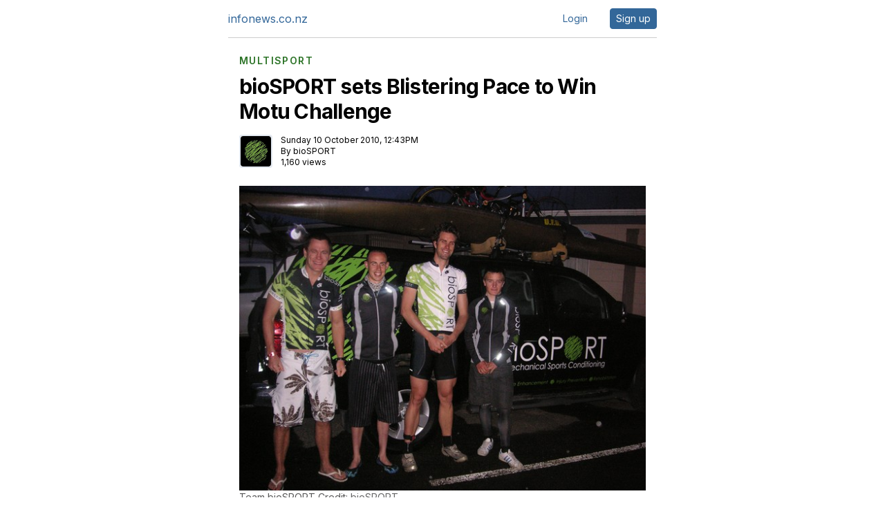

--- FILE ---
content_type: text/html;charset=UTF-8
request_url: https://www.infonews.co.nz/news.cfm?id=59079
body_size: 12632
content:

    
  
    
    
    <!DOCTYPE html>
<html lang="en">
<head>
<meta charset="utf-8" />






  



<title>bioSPORT sets Blistering Pace to Win Motu Challenge | infonews.co.nz New Zealand News</title>
<meta name="viewport" content="width=device-width, initial-scale=1">
<!-- Search Engine -->
<meta name="description" content="It was a tough day at the office for winning Team bioSPORT in the gruelling but iconic multisport Motu Challenge in Opotiki this Saturday.">
<!-- Schema.org for Google -->
<meta itemprop="name" content="bioSPORT sets Blistering Pace to Win Motu Challenge">
<meta itemprop="description" content="It was a tough day at the office for winning Team bioSPORT in the gruelling but iconic multisport Motu Challenge in Opotiki this Saturday.">
<meta name="image" content="https://www.infonews.co.nz/photos/Team bioSPORT - Grammer, Kuegler, Wilding, Ray.JPG">
<meta itemprop="image" content="https://www.infonews.co.nz/photos/Team bioSPORT - Grammer, Kuegler, Wilding, Ray.JPG">
<!-- Twitter -->
<meta name="twitter:card" content="summary_large_image" />
<meta name="twitter:site" content="@Infonewsnz" />
<meta name="twitter:title" content="bioSPORT sets Blistering Pace to Win Motu Challenge" />
<meta name="twitter:description" content="It was a tough day at the office for winning Team bioSPORT in the gruelling but iconic multisport Motu Challenge in Opotiki this Saturday." />
<meta name="twitter:image" content="https://www.infonews.co.nz/photos/Team bioSPORT - Grammer, Kuegler, Wilding, Ray.JPG" />
<meta name="twitter:image:alt" content="Team bioSPORT" />
<!-- Open Graph general (Facebook, Pinterest & Google+) -->
<meta name="og:title" content="bioSPORT sets Blistering Pace to Win Motu Challenge">
<meta name="og:description" content="It was a tough day at the office for winning Team bioSPORT in the gruelling but iconic multisport Motu Challenge in Opotiki this Saturday.">
<meta name="og:image" content="https://www.infonews.co.nz/photos/Team bioSPORT - Grammer, Kuegler, Wilding, Ray.JPG">
<meta name="og:image:alt" content="Team bioSPORT" />
<meta property="og:image:width" content="2560"/>
<meta property="og:image:height" content="1920"/>
<meta name="og:url" content="https://www.infonews.co.nz/news.cfm?id=59079">
<meta name="og:site_name" content="infonews.co.nz">
<meta name="og:locale" content="en_NZ">
<meta name="og:type" content="website">
<link rel="preconnect" href="https://fonts.googleapis.com">
<link rel="preconnect" href="https://fonts.gstatic.com" crossorigin>
<link href="https://fonts.googleapis.com/css2?family=Inter:wght@400;600;700&display=swap" rel="stylesheet">
<style>
*,:after,:before{--tw-border-spacing-x:0;--tw-border-spacing-y:0;--tw-translate-x:0;--tw-translate-y:0;--tw-rotate:0;--tw-skew-x:0;--tw-skew-y:0;--tw-scale-x:1;--tw-scale-y:1;--tw-pan-x: ;--tw-pan-y: ;--tw-pinch-zoom: ;--tw-scroll-snap-strictness:proximity;--tw-gradient-from-position: ;--tw-gradient-via-position: ;--tw-gradient-to-position: ;--tw-ordinal: ;--tw-slashed-zero: ;--tw-numeric-figure: ;--tw-numeric-spacing: ;--tw-numeric-fraction: ;--tw-ring-inset: ;--tw-ring-offset-width:0px;--tw-ring-offset-color:#fff;--tw-ring-color:rgba(59,130,246,.5);--tw-ring-offset-shadow:0 0 #0000;--tw-ring-shadow:0 0 #0000;--tw-shadow:0 0 #0000;--tw-shadow-colored:0 0 #0000;--tw-blur: ;--tw-brightness: ;--tw-contrast: ;--tw-grayscale: ;--tw-hue-rotate: ;--tw-invert: ;--tw-saturate: ;--tw-sepia: ;--tw-drop-shadow: ;--tw-backdrop-blur: ;--tw-backdrop-brightness: ;--tw-backdrop-contrast: ;--tw-backdrop-grayscale: ;--tw-backdrop-hue-rotate: ;--tw-backdrop-invert: ;--tw-backdrop-opacity: ;--tw-backdrop-saturate: ;--tw-backdrop-sepia: ;--tw-contain-size: ;--tw-contain-layout: ;--tw-contain-paint: ;--tw-contain-style: }::backdrop{--tw-border-spacing-x:0;--tw-border-spacing-y:0;--tw-translate-x:0;--tw-translate-y:0;--tw-rotate:0;--tw-skew-x:0;--tw-skew-y:0;--tw-scale-x:1;--tw-scale-y:1;--tw-pan-x: ;--tw-pan-y: ;--tw-pinch-zoom: ;--tw-scroll-snap-strictness:proximity;--tw-gradient-from-position: ;--tw-gradient-via-position: ;--tw-gradient-to-position: ;--tw-ordinal: ;--tw-slashed-zero: ;--tw-numeric-figure: ;--tw-numeric-spacing: ;--tw-numeric-fraction: ;--tw-ring-inset: ;--tw-ring-offset-width:0px;--tw-ring-offset-color:#fff;--tw-ring-color:rgba(59,130,246,.5);--tw-ring-offset-shadow:0 0 #0000;--tw-ring-shadow:0 0 #0000;--tw-shadow:0 0 #0000;--tw-shadow-colored:0 0 #0000;--tw-blur: ;--tw-brightness: ;--tw-contrast: ;--tw-grayscale: ;--tw-hue-rotate: ;--tw-invert: ;--tw-saturate: ;--tw-sepia: ;--tw-drop-shadow: ;--tw-backdrop-blur: ;--tw-backdrop-brightness: ;--tw-backdrop-contrast: ;--tw-backdrop-grayscale: ;--tw-backdrop-hue-rotate: ;--tw-backdrop-invert: ;--tw-backdrop-opacity: ;--tw-backdrop-saturate: ;--tw-backdrop-sepia: ;--tw-contain-size: ;--tw-contain-layout: ;--tw-contain-paint: ;--tw-contain-style: }/*! tailwindcss v3.4.13 | MIT License | https://tailwindcss.com*/*,:after,:before{border:0 solid #e5e7eb;box-sizing:border-box}:after,:before{--tw-content:""}:host,html{line-height:1.5;-webkit-text-size-adjust:100%;font-family:ui-sans-serif,system-ui,sans-serif,Apple Color Emoji,Segoe UI Emoji,Segoe UI Symbol,Noto Color Emoji;font-feature-settings:normal;font-variation-settings:normal;-moz-tab-size:4;-o-tab-size:4;tab-size:4;-webkit-tap-highlight-color:transparent}body{line-height:inherit;margin:0}hr{border-top-width:1px;color:inherit;height:0}abbr:where([title]){-webkit-text-decoration:underline dotted;text-decoration:underline dotted}h1,h2,h3,h4,h5,h6{font-size:inherit;font-weight:inherit}a{color:inherit;text-decoration:inherit}b,strong{font-weight:bolder}code,kbd,pre,samp{font-family:ui-monospace,SFMono-Regular,Menlo,Monaco,Consolas,Liberation Mono,Courier New,monospace;font-feature-settings:normal;font-size:1em;font-variation-settings:normal}small{font-size:80%}sub,sup{font-size:75%;line-height:0;position:relative;vertical-align:baseline}sub{bottom:-.25em}sup{top:-.5em}table{border-collapse:collapse;border-color:inherit;text-indent:0}button,input,optgroup,select,textarea{color:inherit;font-family:inherit;font-feature-settings:inherit;font-size:100%;font-variation-settings:inherit;font-weight:inherit;letter-spacing:inherit;line-height:inherit;margin:0;padding:0}button,select{text-transform:none}button,input:where([type=button]),input:where([type=reset]),input:where([type=submit]){-webkit-appearance:button;background-color:transparent;background-image:none}:-moz-focusring{outline:auto}:-moz-ui-invalid{box-shadow:none}progress{vertical-align:baseline}::-webkit-inner-spin-button,::-webkit-outer-spin-button{height:auto}[type=search]{-webkit-appearance:textfield;outline-offset:-2px}::-webkit-search-decoration{-webkit-appearance:none}::-webkit-file-upload-button{-webkit-appearance:button;font:inherit}summary{display:list-item}blockquote,dd,dl,figure,h1,h2,h3,h4,h5,h6,hr,p,pre{margin:0}fieldset{margin:0}fieldset,legend{padding:0}menu,ol,ul{list-style:none;margin:0;padding:0}dialog{padding:0}textarea{resize:vertical}input::-moz-placeholder,textarea::-moz-placeholder{color:#9ca3af;opacity:1}input::placeholder,textarea::placeholder{color:#9ca3af;opacity:1}[role=button],button{cursor:pointer}:disabled{cursor:default}audio,canvas,embed,iframe,img,object,svg,video{display:block;vertical-align:middle}img,video{height:auto;max-width:100%}[hidden]{display:none}[multiple],[type=date],[type=datetime-local],[type=email],[type=month],[type=number],[type=password],[type=search],[type=tel],[type=text],[type=time],[type=url],[type=week],input:where(:not([type])),select,textarea{-webkit-appearance:none;-moz-appearance:none;appearance:none;background-color:#fff;border-color:#6b7280;border-radius:0;border-width:1px;font-size:1rem;line-height:1.5rem;padding:.5rem .75rem;--tw-shadow:0 0 #0000}[multiple]:focus,[type=date]:focus,[type=datetime-local]:focus,[type=email]:focus,[type=month]:focus,[type=number]:focus,[type=password]:focus,[type=search]:focus,[type=tel]:focus,[type=text]:focus,[type=time]:focus,[type=url]:focus,[type=week]:focus,input:where(:not([type])):focus,select:focus,textarea:focus{outline:2px solid transparent;outline-offset:2px;--tw-ring-inset:var(--tw-empty,/*!*/ /*!*/);--tw-ring-offset-width:0px;--tw-ring-offset-color:#fff;--tw-ring-color:#2563eb;--tw-ring-offset-shadow:var(--tw-ring-inset) 0 0 0 var(--tw-ring-offset-width) var(--tw-ring-offset-color);--tw-ring-shadow:var(--tw-ring-inset) 0 0 0 calc(1px + var(--tw-ring-offset-width)) var(--tw-ring-color);border-color:#2563eb;box-shadow:var(--tw-ring-offset-shadow),var(--tw-ring-shadow),var(--tw-shadow)}input::-moz-placeholder,textarea::-moz-placeholder{color:#6b7280;opacity:1}input::placeholder,textarea::placeholder{color:#6b7280;opacity:1}::-webkit-datetime-edit-fields-wrapper{padding:0}::-webkit-date-and-time-value{min-height:1.5em;text-align:inherit}::-webkit-datetime-edit{display:inline-flex}::-webkit-datetime-edit,::-webkit-datetime-edit-day-field,::-webkit-datetime-edit-hour-field,::-webkit-datetime-edit-meridiem-field,::-webkit-datetime-edit-millisecond-field,::-webkit-datetime-edit-minute-field,::-webkit-datetime-edit-month-field,::-webkit-datetime-edit-second-field,::-webkit-datetime-edit-year-field{padding-bottom:0;padding-top:0}select{background-image:url("data:image/svg+xml;charset=utf-8,%3Csvg xmlns='http://www.w3.org/2000/svg' fill='none' viewBox='0 0 20 20'%3E%3Cpath stroke='%236b7280' stroke-linecap='round' stroke-linejoin='round' stroke-width='1.5' d='m6 8 4 4 4-4'/%3E%3C/svg%3E");background-position:right .5rem center;background-repeat:no-repeat;background-size:1.5em 1.5em;padding-right:2.5rem;-webkit-print-color-adjust:exact;print-color-adjust:exact}[multiple],[size]:where(select:not([size="1"])){background-image:none;background-position:0 0;background-repeat:unset;background-size:initial;padding-right:.75rem;-webkit-print-color-adjust:unset;print-color-adjust:unset}[type=checkbox],[type=radio]{-webkit-appearance:none;-moz-appearance:none;appearance:none;background-color:#fff;background-origin:border-box;border-color:#6b7280;border-width:1px;color:#2563eb;display:inline-block;flex-shrink:0;height:1rem;padding:0;-webkit-print-color-adjust:exact;print-color-adjust:exact;-webkit-user-select:none;-moz-user-select:none;user-select:none;vertical-align:middle;width:1rem;--tw-shadow:0 0 #0000}[type=checkbox]{border-radius:0}[type=radio]{border-radius:100%}[type=checkbox]:focus,[type=radio]:focus{outline:2px solid transparent;outline-offset:2px;--tw-ring-inset:var(--tw-empty,/*!*/ /*!*/);--tw-ring-offset-width:2px;--tw-ring-offset-color:#fff;--tw-ring-color:#2563eb;--tw-ring-offset-shadow:var(--tw-ring-inset) 0 0 0 var(--tw-ring-offset-width) var(--tw-ring-offset-color);--tw-ring-shadow:var(--tw-ring-inset) 0 0 0 calc(2px + var(--tw-ring-offset-width)) var(--tw-ring-color);box-shadow:var(--tw-ring-offset-shadow),var(--tw-ring-shadow),var(--tw-shadow)}[type=checkbox]:checked,[type=radio]:checked{background-color:currentColor;background-position:50%;background-repeat:no-repeat;background-size:100% 100%;border-color:transparent}[type=checkbox]:checked{background-image:url("data:image/svg+xml;charset=utf-8,%3Csvg xmlns='http://www.w3.org/2000/svg' fill='%23fff' viewBox='0 0 16 16'%3E%3Cpath d='M12.207 4.793a1 1 0 0 1 0 1.414l-5 5a1 1 0 0 1-1.414 0l-2-2a1 1 0 0 1 1.414-1.414L6.5 9.086l4.293-4.293a1 1 0 0 1 1.414 0'/%3E%3C/svg%3E")}@media (forced-colors:active) {[type=checkbox]:checked{-webkit-appearance:auto;-moz-appearance:auto;appearance:auto}}[type=radio]:checked{background-image:url("data:image/svg+xml;charset=utf-8,%3Csvg xmlns='http://www.w3.org/2000/svg' fill='%23fff' viewBox='0 0 16 16'%3E%3Ccircle cx='8' cy='8' r='3'/%3E%3C/svg%3E")}@media (forced-colors:active) {[type=radio]:checked{-webkit-appearance:auto;-moz-appearance:auto;appearance:auto}}[type=checkbox]:checked:focus,[type=checkbox]:checked:hover,[type=radio]:checked:focus,[type=radio]:checked:hover{background-color:currentColor;border-color:transparent}[type=checkbox]:indeterminate{background-color:currentColor;background-image:url("data:image/svg+xml;charset=utf-8,%3Csvg xmlns='http://www.w3.org/2000/svg' fill='none' viewBox='0 0 16 16'%3E%3Cpath stroke='%23fff' stroke-linecap='round' stroke-linejoin='round' stroke-width='2' d='M4 8h8'/%3E%3C/svg%3E");background-position:50%;background-repeat:no-repeat;background-size:100% 100%;border-color:transparent}@media (forced-colors:active) {[type=checkbox]:indeterminate{-webkit-appearance:auto;-moz-appearance:auto;appearance:auto}}[type=checkbox]:indeterminate:focus,[type=checkbox]:indeterminate:hover{background-color:currentColor;border-color:transparent}[type=file]{background:unset;border-color:inherit;border-radius:0;border-width:0;font-size:unset;line-height:inherit;padding:0}[type=file]:focus{outline:1px solid ButtonText;outline:1px auto -webkit-focus-ring-color}.container{width:100%}@media (min-width:640px){.container{max-width:640px}}@media (min-width:768px){.container{max-width:768px}}@media (min-width:1024px){.container{max-width:1024px}}@media (min-width:1280px){.container{max-width:1280px}}@media (min-width:1536px){.container{max-width:1536px}}@media (min-width:1640px){.container{max-width:1640px}}.sr-only{height:1px;margin:-1px;overflow:hidden;padding:0;position:absolute;width:1px;clip:rect(0,0,0,0);border-width:0;white-space:nowrap}.visible{visibility:visible}.absolute{position:absolute}.relative{position:relative}.right-0{right:0}.col-span-1{grid-column:span 1/span 1}.col-span-10{grid-column:span 10/span 10}.col-span-2{grid-column:span 2/span 2}.col-span-6{grid-column:span 6/span 6}.col-span-full{grid-column:1/-1}.col-start-1{grid-column-start:1}.col-end-3{grid-column-end:3}.m-auto{margin:auto}.-mx-1{margin-left:-.25rem;margin-right:-.25rem}.mx-4{margin-left:1rem;margin-right:1rem}.mx-auto{margin-left:auto;margin-right:auto}.my-1{margin-bottom:.25rem;margin-top:.25rem}.my-10{margin-bottom:2.5rem;margin-top:2.5rem}.my-2{margin-bottom:.5rem;margin-top:.5rem}.my-3{margin-bottom:.75rem;margin-top:.75rem}.my-4{margin-bottom:1rem;margin-top:1rem}.my-5{margin-bottom:1.25rem;margin-top:1.25rem}.my-8{margin-bottom:2rem;margin-top:2rem}.mb-1{margin-bottom:.25rem}.mb-2{margin-bottom:.5rem}.mb-3{margin-bottom:.75rem}.mb-4{margin-bottom:1rem}.mb-5{margin-bottom:1.25rem}.mb-8{margin-bottom:2rem}.ml-3{margin-left:.75rem}.ml-5{margin-left:1.25rem}.ml-auto{margin-left:auto}.mr-2{margin-right:.5rem}.mr-3{margin-right:.75rem}.mr-4{margin-right:1rem}.mr-5{margin-right:1.25rem}.mr-8{margin-right:2rem}.mt-1{margin-top:.25rem}.mt-10{margin-top:2.5rem}.mt-12{margin-top:3rem}.mt-2{margin-top:.5rem}.mt-20{margin-top:5rem}.mt-3{margin-top:.75rem}.mt-4{margin-top:1rem}.mt-5{margin-top:1.25rem}.mt-6{margin-top:1.5rem}.mt-8{margin-top:2rem}.mt-\[-56px\]{margin-top:-56px}.mt-\[44px\]{margin-top:44px}.mt-auto{margin-top:auto}.line-clamp-1{display:-webkit-box;overflow:hidden;-webkit-box-orient:vertical;-webkit-line-clamp:1}.block{display:block}.inline-block{display:inline-block}.inline{display:inline}.flex{display:flex}.inline-flex{display:inline-flex}.table{display:table}.grid{display:grid}.hidden{display:none}.aspect-\[2\/1\]{aspect-ratio:2/1}.aspect-\[3\/1\]{aspect-ratio:3/1}.aspect-\[7\/4\]{aspect-ratio:7/4}.aspect-\[7\/8\]{aspect-ratio:7/8}.aspect-square{aspect-ratio:1/1}.size-10{height:2.5rem;width:2.5rem}.size-24{height:6rem;width:6rem}.size-28{height:7rem;width:7rem}.size-4{height:1rem;width:1rem}.size-5{height:1.25rem;width:1.25rem}.size-7{height:1.75rem;width:1.75rem}.size-8{height:2rem;width:2rem}.size-\[38px\]{height:38px;width:38px}.h-10{height:2.5rem}.h-12{height:3rem}.h-20{height:5rem}.h-28{height:7rem}.h-4{height:1rem}.h-6{height:1.5rem}.h-7{height:1.75rem}.h-8{height:2rem}.h-9{height:2.25rem}.h-\[30px\]{height:30px}.h-\[42px\]{height:42px}.h-\[90vh\]{height:90vh}.h-auto{height:auto}.h-full{height:100%}.h-px{height:1px}.max-h-\[400px\]{max-height:400px}.max-h-full{max-height:100%}.min-h-screen{min-height:100vh}.w-10{width:2.5rem}.w-12{width:3rem}.w-16{width:4rem}.w-20{width:5rem}.w-24{width:6rem}.w-28{width:7rem}.w-4{width:1rem}.w-48{width:12rem}.w-6{width:1.5rem}.w-60{width:15rem}.w-7{width:1.75rem}.w-9{width:2.25rem}.w-\[1200px\]{width:1200px}.w-\[120px\]{width:120px}.w-\[30px\]{width:30px}.w-\[700px\]{width:700px}.w-\[900px\]{width:900px}.w-full{width:100%}.w-px{width:1px}.min-w-\[300px\]{min-width:300px}.max-w-2xl{max-width:42rem}.max-w-4xl{max-width:56rem}.max-w-6xl{max-width:72rem}.max-w-7xl{max-width:80rem}.max-w-\[1072px\]{max-width:1072px}.max-w-\[1604px\]{max-width:1604px}.max-w-\[620px\]{max-width:620px}.max-w-\[700px\]{max-width:700px}.max-w-full{max-width:100%}.max-w-md{max-width:28rem}.flex-shrink-0{flex-shrink:0}.grow{flex-grow:1}.border-collapse{border-collapse:collapse}.transform{transform:translate(var(--tw-translate-x),var(--tw-translate-y)) rotate(var(--tw-rotate)) skewX(var(--tw-skew-x)) skewY(var(--tw-skew-y)) scaleX(var(--tw-scale-x)) scaleY(var(--tw-scale-y))}.cursor-pointer{cursor:pointer}.select-none{-webkit-user-select:none;-moz-user-select:none;user-select:none}.resize{resize:both}.list-disc{list-style-type:disc}.list-none{list-style-type:none}.appearance-none{-webkit-appearance:none;-moz-appearance:none;appearance:none}.grid-flow-col{grid-auto-flow:column}.grid-cols-1{grid-template-columns:repeat(1,minmax(0,1fr))}.grid-cols-12{grid-template-columns:repeat(12,minmax(0,1fr))}.grid-cols-2{grid-template-columns:repeat(2,minmax(0,1fr))}.grid-cols-3{grid-template-columns:repeat(3,minmax(0,1fr))}.grid-cols-4{grid-template-columns:repeat(4,minmax(0,1fr))}.grid-cols-6{grid-template-columns:repeat(6,minmax(0,1fr))}.grid-rows-100{grid-template-rows:repeat(100,minmax(0,1fr))}.grid-rows-2{grid-template-rows:repeat(2,minmax(0,1fr))}.grid-rows-92{grid-template-rows:repeat(92,minmax(0,1fr))}.flex-row{flex-direction:row}.flex-col{flex-direction:column}.flex-wrap{flex-wrap:wrap}.place-content-center{place-content:center}.items-start{align-items:flex-start}.items-center{align-items:center}.justify-end{justify-content:flex-end}.justify-center{justify-content:center}.justify-between{justify-content:space-between}.gap-0\.5{gap:.125rem}.gap-1{gap:.25rem}.gap-1\.5{gap:.375rem}.gap-2{gap:.5rem}.gap-3{gap:.75rem}.gap-4{gap:1rem}.gap-5{gap:1.25rem}.gap-6{gap:1.5rem}.gap-8{gap:2rem}.gap-x-1{-moz-column-gap:.25rem;column-gap:.25rem}.gap-x-2{-moz-column-gap:.5rem;column-gap:.5rem}.gap-x-4{-moz-column-gap:1rem;column-gap:1rem}.gap-x-5{-moz-column-gap:1.25rem;column-gap:1.25rem}.gap-x-8{-moz-column-gap:2rem;column-gap:2rem}.gap-y-10{row-gap:2.5rem}.gap-y-8{row-gap:2rem}.space-x-5>:not([hidden])~:not([hidden]){--tw-space-x-reverse:0;margin-left:calc(1.25rem*(1 - var(--tw-space-x-reverse)));margin-right:calc(1.25rem*var(--tw-space-x-reverse))}.space-y-4>:not([hidden])~:not([hidden]){--tw-space-y-reverse:0;margin-bottom:calc(1rem*var(--tw-space-y-reverse));margin-top:calc(1rem*(1 - var(--tw-space-y-reverse)))}.space-y-6>:not([hidden])~:not([hidden]){--tw-space-y-reverse:0;margin-bottom:calc(1.5rem*var(--tw-space-y-reverse));margin-top:calc(1.5rem*(1 - var(--tw-space-y-reverse)))}.divide-y>:not([hidden])~:not([hidden]){--tw-divide-y-reverse:0;border-bottom-width:calc(1px*var(--tw-divide-y-reverse));border-top-width:calc(1px*(1 - var(--tw-divide-y-reverse)))}.self-start{align-self:flex-start}.self-center{align-self:center}.overflow-hidden{overflow:hidden}.overflow-clip{overflow:clip}.whitespace-nowrap{white-space:nowrap}.text-wrap{text-wrap:wrap}.text-balance{text-wrap:balance}.text-pretty{text-wrap:pretty}.rounded{border-radius:.25rem}.rounded-2xl{border-radius:1rem}.rounded-\[2px\]{border-radius:2px}.rounded-full{border-radius:9999px}.rounded-lg{border-radius:.5rem}.rounded-md{border-radius:.375rem}.rounded-sm{border-radius:.125rem}.rounded-xl{border-radius:.75rem}.rounded-l{border-bottom-left-radius:.25rem;border-top-left-radius:.25rem}.rounded-l-xl{border-bottom-left-radius:.75rem;border-top-left-radius:.75rem}.rounded-r{border-bottom-right-radius:.25rem;border-top-right-radius:.25rem}.rounded-r-xl{border-bottom-right-radius:.75rem;border-top-right-radius:.75rem}.rounded-bl-xl{border-bottom-left-radius:.75rem}.rounded-br-xl{border-bottom-right-radius:.75rem}.rounded-tl-xl{border-top-left-radius:.75rem}.rounded-tr-xl{border-top-right-radius:.75rem}.border{border-width:1px}.border-2{border-width:2px}.border-4{border-width:4px}.border-b{border-bottom-width:1px}.border-b-4{border-bottom-width:4px}.border-l{border-left-width:1px}.border-l-0{border-left-width:0}.border-r{border-right-width:1px}.border-t{border-top-width:1px}.border-\[\#ebebeb\]{--tw-border-opacity:1;border-color:rgb(235 235 235/var(--tw-border-opacity))}.border-black{--tw-border-opacity:1;border-color:rgb(0 0 0/var(--tw-border-opacity))}.border-business{--tw-border-opacity:1;border-color:rgb(102 50 0/var(--tw-border-opacity))}.border-entertainment{--tw-border-opacity:1;border-color:rgb(153 1 0/var(--tw-border-opacity))}.border-gray-200{--tw-border-opacity:1;border-color:rgb(229 231 235/var(--tw-border-opacity))}.border-gray-300{--tw-border-opacity:1;border-color:rgb(209 213 219/var(--tw-border-opacity))}.border-gray-500{--tw-border-opacity:1;border-color:rgb(107 114 128/var(--tw-border-opacity))}.border-gris{--tw-border-opacity:1;border-color:rgb(204 204 204/var(--tw-border-opacity))}.border-news{--tw-border-opacity:1;border-color:rgb(51 103 153/var(--tw-border-opacity))}.border-slate-200{--tw-border-opacity:1;border-color:rgb(226 232 240/var(--tw-border-opacity))}.border-sport{--tw-border-opacity:1;border-color:rgb(45 116 40/var(--tw-border-opacity))}.border-transparent{border-color:transparent}.border-white{--tw-border-opacity:1;border-color:rgb(255 255 255/var(--tw-border-opacity))}.border-red-600{--tw-border-opacity:1;border-color:rgb(220 38 38/var(--tw-border-opacity))}.bg-\[\#619BCB\]{--tw-bg-opacity:1;background-color:rgb(97 155 203/var(--tw-bg-opacity))}.bg-\[\#EA001E\]{--tw-bg-opacity:1;background-color:rgb(234 0 30/var(--tw-bg-opacity))}.bg-\[\#FFC043\]{--tw-bg-opacity:1;background-color:rgb(255 192 67/var(--tw-bg-opacity))}.bg-\[\#edf5ff\]{--tw-bg-opacity:1;background-color:rgb(237 245 255/var(--tw-bg-opacity))}.bg-admin{--tw-bg-opacity:1;background-color:rgb(255 191 191/var(--tw-bg-opacity))}.bg-black{--tw-bg-opacity:1;background-color:rgb(0 0 0/var(--tw-bg-opacity))}.bg-business{--tw-bg-opacity:1;background-color:rgb(102 50 0/var(--tw-bg-opacity))}.bg-dark-blue{--tw-bg-opacity:1;background-color:rgb(51 103 153/var(--tw-bg-opacity))}.bg-dark-blue\/10{background-color:rgba(51,103,153,.1)}.bg-entertainment{--tw-bg-opacity:1;background-color:rgb(153 1 0/var(--tw-bg-opacity))}.bg-gray-100{--tw-bg-opacity:1;background-color:rgb(243 244 246/var(--tw-bg-opacity))}.bg-gray-300{--tw-bg-opacity:1;background-color:rgb(209 213 219/var(--tw-bg-opacity))}.bg-gray-50{--tw-bg-opacity:1;background-color:rgb(249 250 251/var(--tw-bg-opacity))}.bg-gris{--tw-bg-opacity:1;background-color:rgb(204 204 204/var(--tw-bg-opacity))}.bg-news{--tw-bg-opacity:1;background-color:rgb(51 103 153/var(--tw-bg-opacity))}.bg-news-blue{--tw-bg-opacity:1;background-color:rgb(0 120 231/var(--tw-bg-opacity))}.bg-red-500{--tw-bg-opacity:1;background-color:rgb(239 68 68/var(--tw-bg-opacity))}.bg-red-600{--tw-bg-opacity:1;background-color:rgb(220 38 38/var(--tw-bg-opacity))}.bg-slate-100{--tw-bg-opacity:1;background-color:rgb(241 245 249/var(--tw-bg-opacity))}.bg-slate-200{--tw-bg-opacity:1;background-color:rgb(226 232 240/var(--tw-bg-opacity))}.bg-slate-50{--tw-bg-opacity:1;background-color:rgb(248 250 252/var(--tw-bg-opacity))}.bg-slate-500{--tw-bg-opacity:1;background-color:rgb(100 116 139/var(--tw-bg-opacity))}.bg-slate-600{--tw-bg-opacity:1;background-color:rgb(71 85 105/var(--tw-bg-opacity))}.bg-sport{--tw-bg-opacity:1;background-color:rgb(45 116 40/var(--tw-bg-opacity))}.bg-warning{--tw-bg-opacity:1;background-color:rgb(255 192 67/var(--tw-bg-opacity))}.bg-white{--tw-bg-opacity:1;background-color:rgb(255 255 255/var(--tw-bg-opacity))}.object-contain{-o-object-fit:contain;object-fit:contain}.object-cover{-o-object-fit:cover;object-fit:cover}.p-0{padding:0}.p-0\.5{padding:.125rem}.p-1{padding:.25rem}.p-16{padding:4rem}.p-2{padding:.5rem}.p-2\.5{padding:.625rem}.p-3{padding:.75rem}.p-4{padding:1rem}.p-5{padding:1.25rem}.p-6{padding:1.5rem}.px-1{padding-left:.25rem;padding-right:.25rem}.px-2{padding-left:.5rem;padding-right:.5rem}.px-3{padding-left:.75rem;padding-right:.75rem}.px-4{padding-left:1rem;padding-right:1rem}.px-5{padding-left:1.25rem;padding-right:1.25rem}.px-6{padding-left:1.5rem;padding-right:1.5rem}.px-8{padding-left:2rem;padding-right:2rem}.py-0\.5{padding-bottom:.125rem;padding-top:.125rem}.py-1{padding-bottom:.25rem;padding-top:.25rem}.py-1\.5{padding-bottom:.375rem;padding-top:.375rem}.py-2{padding-bottom:.5rem;padding-top:.5rem}.py-2\.5{padding-bottom:.625rem;padding-top:.625rem}.py-3{padding-bottom:.75rem;padding-top:.75rem}.py-4{padding-bottom:1rem;padding-top:1rem}.py-5{padding-bottom:1.25rem;padding-top:1.25rem}.py-6{padding-bottom:1.5rem;padding-top:1.5rem}.pb-2{padding-bottom:.5rem}.pb-3{padding-bottom:.75rem}.pb-4{padding-bottom:1rem}.pb-5{padding-bottom:1.25rem}.pb-8{padding-bottom:2rem}.pl-1{padding-left:.25rem}.pl-10{padding-left:2.5rem}.pl-2{padding-left:.5rem}.pl-2\.5{padding-left:.625rem}.pl-5{padding-left:1.25rem}.pr-2{padding-right:.5rem}.pr-2\.5{padding-right:.625rem}.pt-10{padding-top:2.5rem}.pt-2{padding-top:.5rem}.pt-4{padding-top:1rem}.text-center{text-align:center}.text-2xl{font-size:1.5rem;line-height:2rem}.text-3xl{font-size:1.875rem;line-height:2.25rem}.text-4xl{font-size:2.25rem;line-height:2.5rem}.text-\[13px\]{font-size:13px}.text-\[22px\]{font-size:22px}.text-base{font-size:1rem;line-height:1.5rem}.text-lg{font-size:1.125rem;line-height:1.75rem}.text-sm{font-size:.875rem;line-height:1.25rem}.text-xl{font-size:1.25rem;line-height:1.75rem}.text-xs{font-size:.75rem;line-height:1rem}.font-bold{font-weight:700}.font-extrabold{font-weight:800}.font-light{font-weight:300}.font-medium{font-weight:500}.font-semibold{font-weight:600}.uppercase{text-transform:uppercase}.capitalize{text-transform:capitalize}.italic{font-style:italic}.leading-6{line-height:1.5rem}.leading-7{line-height:1.75rem}.leading-none{line-height:1}.leading-tight{line-height:1.25}.tracking-tight{letter-spacing:-.025em}.tracking-tighter{letter-spacing:-.05em}.tracking-wide{letter-spacing:.025em}.tracking-wider{letter-spacing:.05em}.tracking-widest{letter-spacing:.1em}.text-\[\#585858\]{--tw-text-opacity:1;color:rgb(88 88 88/var(--tw-text-opacity))}.text-black{--tw-text-opacity:1;color:rgb(0 0 0/var(--tw-text-opacity))}.text-blue-600{--tw-text-opacity:1;color:rgb(37 99 235/var(--tw-text-opacity))}.text-business{--tw-text-opacity:1;color:rgb(102 50 0/var(--tw-text-opacity))}.text-business2{--tw-text-opacity:1;color:rgb(156 64 18/var(--tw-text-opacity))}.text-dark-blue{--tw-text-opacity:1;color:rgb(51 103 153/var(--tw-text-opacity))}.text-entertainment{--tw-text-opacity:1;color:rgb(153 1 0/var(--tw-text-opacity))}.text-gray-500{--tw-text-opacity:1;color:rgb(107 114 128/var(--tw-text-opacity))}.text-gray-600{--tw-text-opacity:1;color:rgb(75 85 99/var(--tw-text-opacity))}.text-gray-700{--tw-text-opacity:1;color:rgb(55 65 81/var(--tw-text-opacity))}.text-gray-800{--tw-text-opacity:1;color:rgb(31 41 55/var(--tw-text-opacity))}.text-gray-900{--tw-text-opacity:1;color:rgb(17 24 39/var(--tw-text-opacity))}.text-indigo-600{--tw-text-opacity:1;color:rgb(79 70 229/var(--tw-text-opacity))}.text-news{--tw-text-opacity:1;color:rgb(51 103 153/var(--tw-text-opacity))}.text-news-blue{--tw-text-opacity:1;color:rgb(0 120 231/var(--tw-text-opacity))}.text-red-600{--tw-text-opacity:1;color:rgb(220 38 38/var(--tw-text-opacity))}.text-slate-500{--tw-text-opacity:1;color:rgb(100 116 139/var(--tw-text-opacity))}.text-sport{--tw-text-opacity:1;color:rgb(45 116 40/var(--tw-text-opacity))}.text-white{--tw-text-opacity:1;color:rgb(255 255 255/var(--tw-text-opacity))}.underline{text-decoration-line:underline}.no-underline{text-decoration-line:none}.shadow{--tw-shadow:0 1px 3px 0 rgba(0,0,0,.1),0 1px 2px -1px rgba(0,0,0,.1);--tw-shadow-colored:0 1px 3px 0 var(--tw-shadow-color),0 1px 2px -1px var(--tw-shadow-color)}.shadow,.shadow-lg{box-shadow:var(--tw-ring-offset-shadow,0 0 #0000),var(--tw-ring-shadow,0 0 #0000),var(--tw-shadow)}.shadow-lg{--tw-shadow:0 10px 15px -3px rgba(0,0,0,.1),0 4px 6px -4px rgba(0,0,0,.1);--tw-shadow-colored:0 10px 15px -3px var(--tw-shadow-color),0 4px 6px -4px var(--tw-shadow-color)}.shadow-sm{--tw-shadow:0 1px 2px 0 rgba(0,0,0,.05);--tw-shadow-colored:0 1px 2px 0 var(--tw-shadow-color);box-shadow:var(--tw-ring-offset-shadow,0 0 #0000),var(--tw-ring-shadow,0 0 #0000),var(--tw-shadow)}.outline-none{outline:2px solid transparent;outline-offset:2px}.outline{outline-style:solid}.ring-1{--tw-ring-offset-shadow:var(--tw-ring-inset) 0 0 0 var(--tw-ring-offset-width) var(--tw-ring-offset-color);--tw-ring-shadow:var(--tw-ring-inset) 0 0 0 calc(1px + var(--tw-ring-offset-width)) var(--tw-ring-color);box-shadow:var(--tw-ring-offset-shadow),var(--tw-ring-shadow),var(--tw-shadow,0 0 #0000)}.ring-business{--tw-ring-opacity:1;--tw-ring-color:rgb(102 50 0/var(--tw-ring-opacity))}.ring-entertainment{--tw-ring-opacity:1;--tw-ring-color:rgb(153 1 0/var(--tw-ring-opacity))}.ring-news{--tw-ring-opacity:1;--tw-ring-color:rgb(51 103 153/var(--tw-ring-opacity))}.ring-sport{--tw-ring-opacity:1;--tw-ring-color:rgb(45 116 40/var(--tw-ring-opacity))}.ring-white{--tw-ring-opacity:1;--tw-ring-color:rgb(255 255 255/var(--tw-ring-opacity))}.ring-red-600{--tw-ring-opacity:1;--tw-ring-color:rgb(220 38 38/var(--tw-ring-opacity))}.ring-offset-2{--tw-ring-offset-width:2px}.filter{filter:var(--tw-blur) var(--tw-brightness) var(--tw-contrast) var(--tw-grayscale) var(--tw-hue-rotate) var(--tw-invert) var(--tw-saturate) var(--tw-sepia) var(--tw-drop-shadow)}.transition{transition-duration:.15s;transition-property:color,background-color,border-color,text-decoration-color,fill,stroke,opacity,box-shadow,transform,filter,backdrop-filter;transition-timing-function:cubic-bezier(.4,0,.2,1)}.transition-colors{transition-duration:.15s;transition-property:color,background-color,border-color,text-decoration-color,fill,stroke;transition-timing-function:cubic-bezier(.4,0,.2,1)}.duration-300{transition-duration:.3s}.duration-200{transition-duration:.2s}body{font-family:Inter,sans-serif}a.category-1{color:#2d7428}a.category-2{color:#196fc6}a.category-3{color:#810101}a.category-4{color:#9c4012}.img-responsive{height:auto;max-width:100%}.header,.new-day-header{border-bottom-width:1px;border-top-width:1px;margin-bottom:2rem;--tw-bg-opacity:1;background-color:rgb(249 250 251/var(--tw-bg-opacity));font-size:.875rem;font-weight:700;letter-spacing:.025em;line-height:1.25rem;padding:.5rem;text-transform:uppercase;--tw-text-opacity:1;color:rgb(107 114 128/var(--tw-text-opacity))}.news-tag{font-size:.75rem;font-weight:700;line-height:1rem;text-transform:uppercase}.news-tag:hover{text-decoration-line:underline}.news-time{font-size:.75rem;line-height:1rem;--tw-text-opacity:1;color:rgb(75 85 99/var(--tw-text-opacity))}.news-title{display:block;font-size:1.125rem;font-weight:700;line-height:1.75rem;text-wrap:pretty}.news-title:hover{text-decoration-line:underline}.intro{font-size:1rem;line-height:22px;margin-top:.25rem;text-wrap:pretty}.news-credit{font-size:.75rem;line-height:1rem;line-height:1.5;margin-bottom:1rem;margin-top:.25rem}.wrapper{max-width:1072px}.wrapper,.wrapper-large{margin-left:auto;margin-right:auto;padding-left:1.25rem;padding-right:1.25rem}.wrapper-large{max-width:1604px}.main{display:flex;justify-content:space-between}.feed{width:500px}.news-photo{border-radius:4px;height:auto;margin:8px 0;max-width:100%}@media (max-width:1090px){.no-mobile{display:none}.main{flex-direction:column}.feed{margin-right:0;max-width:100%}}.side{max-width:100%;width:500px}.pic-container{flex-shrink:0;margin-right:.75rem}.empty-pic,.pic{border-radius:4px;height:auto;margin-top:16px;width:48px}.topics-news{grid-template-columns:repeat(2,minmax(0,1fr));grid-template-rows:repeat(21,1fr)}@media (min-width:601px){.topics-news{grid-template-columns:repeat(3,minmax(0,1fr));grid-template-rows:repeat(14,1fr)}}@media (min-width:768px){.topics-news{grid-template-columns:repeat(2,minmax(0,1fr));grid-template-rows:repeat(21,1fr)}}@media (min-width:1050px){.topics-news{grid-template-columns:repeat(3,minmax(0,1fr));grid-template-rows:repeat(14,1fr)}}.topics-sport{grid-template-columns:repeat(2,minmax(0,1fr));grid-template-rows:repeat(32,1fr)}@media (min-width:601px){.topics-sport{grid-template-columns:repeat(3,minmax(0,1fr));grid-template-rows:repeat(21,1fr)}}@media (min-width:768px){.topics-sport{grid-template-columns:repeat(2,minmax(0,1fr));grid-template-rows:repeat(32,1fr)}}@media (min-width:1050px){.topics-sport{grid-template-columns:repeat(3,minmax(0,1fr));grid-template-rows:repeat(21,1fr)}}.topics-business{grid-template-columns:repeat(2,minmax(0,1fr));grid-template-rows:repeat(19,1fr)}@media (min-width:601px){.topics-business{grid-template-columns:repeat(3,minmax(0,1fr));grid-template-rows:repeat(13,1fr)}}@media (min-width:768px){.topics-business{grid-template-columns:repeat(2,minmax(0,1fr));grid-template-rows:repeat(18,1fr)}}@media (min-width:1050px){.topics-business{grid-template-columns:repeat(3,minmax(0,1fr));grid-template-rows:repeat(13,1fr)}}.topics-entertainment{grid-template-columns:repeat(2,minmax(0,1fr));grid-template-rows:repeat(15,1fr)}@media (min-width:601px){.topics-entertainment{grid-template-columns:repeat(3,minmax(0,1fr));grid-template-rows:repeat(10,1fr)}}@media (min-width:768px){.topics-entertainment{grid-template-columns:repeat(2,minmax(0,1fr));grid-template-rows:repeat(15,1fr)}}@media (min-width:1050px){.topics-entertainment{grid-template-columns:repeat(3,minmax(0,1fr));grid-template-rows:repeat(10,1fr)}}.dropdown{display:flex;justify-content:flex-end;position:relative}.dropbtn{cursor:pointer}.dropdown-content{top:54px;z-index:10}@media (min-width:768px){.dropdown-content{top:38px}}.dropdown-content{background-color:#fff;border:1px solid #ccc;box-shadow:0 8px 16px 0 rgba(0,0,0,.2);display:none;min-width:180px;position:absolute;right:0}.dropdown-content a{color:#000;display:block;font-size:13px;padding:12px 16px;text-decoration:none}.dropdown-content a:hover{text-decoration:underline}.show{display:block}
/*!
* Hamburgers
* @description Tasty CSS-animated hamburgers
* @author Jonathan Suh @jonsuh
* @site https://jonsuh.com/hamburgers
* @link https://github.com/jonsuh/hamburgers
*/.hamburger{cursor:pointer;padding-bottom:12px;padding-top:20px;transition-duration:.15s;transition-property:opacity,filter;transition-timing-function:linear}.hamburger-box{display:inline-block;height:24px;position:relative;width:30px}.hamburger-inner{display:block;margin-top:-2px;top:50%}.hamburger-white .hamburger-inner,.hamburger-white .hamburger-inner:after,.hamburger-white .hamburger-inner:before{--tw-bg-opacity:1;background-color:rgb(255 255 255/var(--tw-bg-opacity))}.hamburger-news .hamburger-inner,.hamburger-news .hamburger-inner:after,.hamburger-news .hamburger-inner:before{--tw-bg-opacity:1;background-color:rgb(51 103 153/var(--tw-bg-opacity))}.hamburger-sport .hamburger-inner,.hamburger-sport .hamburger-inner:after,.hamburger-sport .hamburger-inner:before{--tw-bg-opacity:1;background-color:rgb(45 116 40/var(--tw-bg-opacity))}.hamburger-entertainment .hamburger-inner,.hamburger-entertainment .hamburger-inner:after,.hamburger-entertainment .hamburger-inner:before{--tw-bg-opacity:1;background-color:rgb(153 1 0/var(--tw-bg-opacity))}.hamburger-business .hamburger-inner,.hamburger-business .hamburger-inner:after,.hamburger-business .hamburger-inner:before{--tw-bg-opacity:1;background-color:rgb(102 50 0/var(--tw-bg-opacity))}.hamburger-inner,.hamburger-inner:after,.hamburger-inner:before{border-radius:0;height:3px;position:absolute;transition-duration:.15s;transition-property:transform;transition-timing-function:ease;width:30px}.hamburger-inner:after,.hamburger-inner:before{content:"";display:block}.hamburger-inner:before{top:-10px}.hamburger-inner:after{bottom:-10px}.hamburger--boring .hamburger-inner,.hamburger--boring .hamburger-inner:after,.hamburger--boring .hamburger-inner:before{transition-property:none}.hamburger--boring.is-active .hamburger-inner{transform:rotate(45deg)}.hamburger--boring.is-active .hamburger-inner:before{opacity:0;top:0}.hamburger--boring.is-active .hamburger-inner:after{bottom:0;transform:rotate(-90deg)}.mobile-menu a{display:none}@media (min-width:768px){.mobile-menu a{display:block}}.toggled .mobile-menu a{display:block}.login-signup-mobile{display:none}.toggled .login-signup-mobile{display:flex}@media (min-width:768px){.toggled .login-signup-mobile{display:none}}.word-break{word-break:break-word}.list-your-business .fill-news path{fill:#fff}.list-your-business:hover .fill-news path{fill:#336799}.list-your-business .fill-sport path{fill:#fff}.list-your-business:hover .fill-sport path{fill:#2d7428}.list-your-business .fill-entertainment path{fill:#fff}.list-your-business:hover .fill-entertainment path{fill:#990100}.list-your-business .fill-business path{fill:#fff}.list-your-business:hover .fill-business path{fill:#663200}ul{list-style-type:disc;padding-left:2.5rem}li{padding-bottom:.5rem}@media (max-width:840px){.login-signup a{font-size:.75rem;line-height:1rem}}@media (max-width:767.9px){#mobile-infonews{display:block}}@media (min-width:768px){#mobile-infonews{display:none}}.prose a{text-decoration-line:underline}.prose ul{list-style-type:disc;padding-left:2.5rem}.prose ol{list-style-type:decimal;padding-left:2.5rem}.prose li{padding-bottom:.5rem}.prose p{margin-bottom:1rem;margin-top:1rem;overflow-wrap:anywhere;text-wrap:pretty}.photo-full{max-height:calc(100vh - 154px)}.grid-photo{display:grid;grid-column: max-content max(500px)}.sport-cols{grid-template-rows:repeat(39,1fr)}@media (min-width:768px){.sport-cols{grid-template-rows:repeat(26,1fr)}}.accordion-button{text-align:left;width:100%;--tw-ring-opacity:0.5}.accordion-button:focus{outline:2px solid transparent;outline-offset:2px}.accordion-button:focus-visible{--tw-ring-offset-shadow:var(--tw-ring-inset) 0 0 0 var(--tw-ring-offset-width) var(--tw-ring-offset-color);--tw-ring-shadow:var(--tw-ring-inset) 0 0 0 calc(2px + var(--tw-ring-offset-width)) var(--tw-ring-color);box-shadow:var(--tw-ring-offset-shadow),var(--tw-ring-shadow),var(--tw-shadow,0 0 #0000);--tw-ring-opacity:1;--tw-ring-color:rgb(0 0 0/var(--tw-ring-opacity));--tw-ring-offset-width:2px}.accordion-button.active h3:after{--tw-rotate:-225deg;transform:translate(var(--tw-translate-x),var(--tw-translate-y)) rotate(var(--tw-rotate)) skewX(var(--tw-skew-x)) skewY(var(--tw-skew-y)) scaleX(var(--tw-scale-x)) scaleY(var(--tw-scale-y))}.accordion-button h3:after{float:right;font-size:24px;line-height:1.25;--tw-text-opacity:1;color:rgb(0 0 0/var(--tw-text-opacity));content:"+";transition-duration:.5s;transition-property:transform;transition-timing-function:cubic-bezier(.4,0,.2,1)}.accordion-content{overflow:hidden;transition:max-height .5s}.accordion-content.accordion-content--closed{max-height:0}@media (min-width:768px){.md\:container{width:100%}@media (min-width:640px){.md\:container{max-width:640px}}@media (min-width:768px){.md\:container{max-width:768px}}@media (min-width:1024px){.md\:container{max-width:1024px}}@media (min-width:1280px){.md\:container{max-width:1280px}}@media (min-width:1536px){.md\:container{max-width:1536px}}@media (min-width:1640px){.md\:container{max-width:1640px}}}.before\:absolute:before{content:var(--tw-content);position:absolute}.before\:inset-0:before{content:var(--tw-content);inset:0}.first\:border-t:first-child{border-top-width:1px}.hover\:scale-105:hover{--tw-scale-x:1.05;--tw-scale-y:1.05;transform:translate(var(--tw-translate-x),var(--tw-translate-y)) rotate(var(--tw-rotate)) skewX(var(--tw-skew-x)) skewY(var(--tw-skew-y)) scaleX(var(--tw-scale-x)) scaleY(var(--tw-scale-y))}.hover\:border-slate-100:hover{--tw-border-opacity:1;border-color:rgb(241 245 249/var(--tw-border-opacity))}.hover\:bg-business:hover{--tw-bg-opacity:1;background-color:rgb(102 50 0/var(--tw-bg-opacity))}.hover\:bg-business\/75:hover{background-color:rgba(102,50,0,.75)}.hover\:bg-dark-blue:hover{--tw-bg-opacity:1;background-color:rgb(51 103 153/var(--tw-bg-opacity))}.hover\:bg-dark-blue\/75:hover{background-color:rgba(51,103,153,.75)}.hover\:bg-entertainment:hover{--tw-bg-opacity:1;background-color:rgb(153 1 0/var(--tw-bg-opacity))}.hover\:bg-entertainment\/75:hover{background-color:rgba(153,1,0,.75)}.hover\:bg-gray-100:hover{--tw-bg-opacity:1;background-color:rgb(243 244 246/var(--tw-bg-opacity))}.hover\:bg-gray-50:hover{--tw-bg-opacity:1;background-color:rgb(249 250 251/var(--tw-bg-opacity))}.hover\:bg-news:hover{--tw-bg-opacity:1;background-color:rgb(51 103 153/var(--tw-bg-opacity))}.hover\:bg-news\/10:hover{background-color:rgba(51,103,153,.1)}.hover\:bg-news\/75:hover{background-color:rgba(51,103,153,.75)}.hover\:bg-red-700:hover{--tw-bg-opacity:1;background-color:rgb(185 28 28/var(--tw-bg-opacity))}.hover\:bg-slate-100:hover{--tw-bg-opacity:1;background-color:rgb(241 245 249/var(--tw-bg-opacity))}.hover\:bg-slate-200:hover{--tw-bg-opacity:1;background-color:rgb(226 232 240/var(--tw-bg-opacity))}.hover\:bg-slate-700:hover{--tw-bg-opacity:1;background-color:rgb(51 65 85/var(--tw-bg-opacity))}.hover\:bg-sport:hover{--tw-bg-opacity:1;background-color:rgb(45 116 40/var(--tw-bg-opacity))}.hover\:bg-sport\/75:hover{background-color:rgba(45,116,40,.75)}.hover\:bg-white:hover{--tw-bg-opacity:1;background-color:rgb(255 255 255/var(--tw-bg-opacity))}.hover\:bg-opacity-70:hover{--tw-bg-opacity:0.7}.hover\:text-blue-600:hover{--tw-text-opacity:1;color:rgb(37 99 235/var(--tw-text-opacity))}.hover\:text-blue-800:hover{--tw-text-opacity:1;color:rgb(30 64 175/var(--tw-text-opacity))}.hover\:text-business:hover{--tw-text-opacity:1;color:rgb(102 50 0/var(--tw-text-opacity))}.hover\:text-dark-blue:hover{--tw-text-opacity:1;color:rgb(51 103 153/var(--tw-text-opacity))}.hover\:text-dark-blue\/75:hover{color:rgba(51,103,153,.75)}.hover\:text-entertainment:hover{--tw-text-opacity:1;color:rgb(153 1 0/var(--tw-text-opacity))}.hover\:text-news:hover{--tw-text-opacity:1;color:rgb(51 103 153/var(--tw-text-opacity))}.hover\:text-sport:hover{--tw-text-opacity:1;color:rgb(45 116 40/var(--tw-text-opacity))}.hover\:text-white:hover{--tw-text-opacity:1;color:rgb(255 255 255/var(--tw-text-opacity))}.hover\:underline:hover{text-decoration-line:underline}.focus\:z-10:focus{z-index:10}.focus\:border-blue-500:focus{--tw-border-opacity:1;border-color:rgb(59 130 246/var(--tw-border-opacity))}.focus\:border-gray-500:focus{--tw-border-opacity:1;border-color:rgb(107 114 128/var(--tw-border-opacity))}.focus\:border-indigo-500:focus{--tw-border-opacity:1;border-color:rgb(99 102 241/var(--tw-border-opacity))}.focus\:border-news:focus{--tw-border-opacity:1;border-color:rgb(51 103 153/var(--tw-border-opacity))}.focus\:border-red-600:focus{--tw-border-opacity:1;border-color:rgb(220 38 38/var(--tw-border-opacity))}.focus\:bg-gray-100:focus{--tw-bg-opacity:1;background-color:rgb(243 244 246/var(--tw-bg-opacity))}.focus\:outline-none:focus{outline:2px solid transparent;outline-offset:2px}.focus\:ring-2:focus{--tw-ring-offset-shadow:var(--tw-ring-inset) 0 0 0 var(--tw-ring-offset-width) var(--tw-ring-offset-color);--tw-ring-shadow:var(--tw-ring-inset) 0 0 0 calc(2px + var(--tw-ring-offset-width)) var(--tw-ring-color)}.focus\:ring-2:focus,.focus\:ring-4:focus{box-shadow:var(--tw-ring-offset-shadow),var(--tw-ring-shadow),var(--tw-shadow,0 0 #0000)}.focus\:ring-4:focus{--tw-ring-offset-shadow:var(--tw-ring-inset) 0 0 0 var(--tw-ring-offset-width) var(--tw-ring-offset-color);--tw-ring-shadow:var(--tw-ring-inset) 0 0 0 calc(4px + var(--tw-ring-offset-width)) var(--tw-ring-color)}.focus\:ring-black:focus{--tw-ring-opacity:1;--tw-ring-color:rgb(0 0 0/var(--tw-ring-opacity))}.focus\:ring-blue-500:focus{--tw-ring-opacity:1;--tw-ring-color:rgb(59 130 246/var(--tw-ring-opacity))}.focus\:ring-indigo-500:focus{--tw-ring-opacity:1;--tw-ring-color:rgb(99 102 241/var(--tw-ring-opacity))}.focus\:ring-news:focus{--tw-ring-opacity:1;--tw-ring-color:rgb(51 103 153/var(--tw-ring-opacity))}.focus\:ring-news-blue:focus{--tw-ring-opacity:1;--tw-ring-color:rgb(0 120 231/var(--tw-ring-opacity))}.focus\:ring-news\/50:focus{--tw-ring-color:rgba(51,103,153,.5)}.focus\:ring-red-500:focus{--tw-ring-opacity:1;--tw-ring-color:rgb(239 68 68/var(--tw-ring-opacity))}.focus\:ring-red-600:focus{--tw-ring-opacity:1;--tw-ring-color:rgb(220 38 38/var(--tw-ring-opacity))}.focus\:ring-offset-2:focus{--tw-ring-offset-width:2px}.focus-visible\:outline-none:focus-visible{outline:2px solid transparent;outline-offset:2px}.focus-visible\:ring-2:focus-visible{--tw-ring-offset-shadow:var(--tw-ring-inset) 0 0 0 var(--tw-ring-offset-width) var(--tw-ring-offset-color);--tw-ring-shadow:var(--tw-ring-inset) 0 0 0 calc(2px + var(--tw-ring-offset-width)) var(--tw-ring-color);box-shadow:var(--tw-ring-offset-shadow),var(--tw-ring-shadow),var(--tw-shadow,0 0 #0000)}.focus-visible\:ring-offset-2:focus-visible{--tw-ring-offset-width:2px}.has-\[img\]\:border-2:has(img){border-width:2px}@media not all and (min-width:1640px){.max-3xl\:flex{display:flex}.max-3xl\:flex-col{flex-direction:column}}@media not all and (min-width:1536px){.max-2xl\:px-4{padding-left:1rem;padding-right:1rem}}@media not all and (min-width:1024px){.max-lg\:flex-col{flex-direction:column}}@media not all and (min-width:768px){.max-md\:hidden{display:none}.max-md\:flex-col{flex-direction:column}.max-md\:flex-wrap{flex-wrap:wrap}.max-md\:px-4{padding-left:1rem;padding-right:1rem}.max-md\:pl-2{padding-left:.5rem}}@media not all and (min-width:640px){.max-sm\:hidden{display:none}.max-sm\:flex-col{flex-direction:column}.max-sm\:text-sm{font-size:.875rem;line-height:1.25rem}}@media (min-width:640px){.sm\:col-span-2{grid-column:span 2/span 2}.sm\:col-span-3{grid-column:span 3/span 3}.sm\:col-span-6{grid-column:span 6/span 6}.sm\:mr-8{margin-right:2rem}.sm\:mt-0{margin-top:0}.sm\:grid{display:grid}.sm\:max-w-md{max-width:28rem}.sm\:grid-cols-3{grid-template-columns:repeat(3,minmax(0,1fr))}.sm\:grid-cols-4{grid-template-columns:repeat(4,minmax(0,1fr))}.sm\:flex-row{flex-direction:row}.sm\:gap-4{gap:1rem}.sm\:truncate{overflow:hidden;text-overflow:ellipsis;white-space:nowrap}.sm\:rounded-md{border-radius:.375rem}.sm\:bg-gray-50{--tw-bg-opacity:1;background-color:rgb(249 250 251/var(--tw-bg-opacity))}.sm\:p-6{padding:1.5rem}.sm\:p-8{padding:2rem}.sm\:px-4{padding-left:1rem;padding-right:1rem}.sm\:px-6{padding-left:1.5rem;padding-right:1.5rem}.sm\:py-2{padding-bottom:.5rem;padding-top:.5rem}.sm\:text-left{text-align:left}.sm\:text-3xl{font-size:1.875rem;line-height:2.25rem}.sm\:text-5xl{font-size:3rem;line-height:1}.sm\:text-base{font-size:1rem;line-height:1.5rem}.sm\:text-sm{font-size:.875rem;line-height:1.25rem}.sm\:shadow{--tw-shadow:0 1px 3px 0 rgba(0,0,0,.1),0 1px 2px -1px rgba(0,0,0,.1);--tw-shadow-colored:0 1px 3px 0 var(--tw-shadow-color),0 1px 2px -1px var(--tw-shadow-color);box-shadow:var(--tw-ring-offset-shadow,0 0 #0000),var(--tw-ring-shadow,0 0 #0000),var(--tw-shadow)}}@media (min-width:768px){.md\:col-span-1{grid-column:span 1/span 1}.md\:col-span-2{grid-column:span 2/span 2}.md\:col-span-8{grid-column:span 8/span 8}.md\:col-start-9{grid-column-start:9}.md\:col-end-13{grid-column-end:13}.md\:col-end-9{grid-column-end:9}.md\:mx-5{margin-left:1.25rem;margin-right:1.25rem}.md\:my-0{margin-bottom:0;margin-top:0}.md\:my-4{margin-bottom:1rem;margin-top:1rem}.md\:mb-0{margin-bottom:0}.md\:ml-6{margin-left:1.5rem}.md\:mr-6{margin-right:1.5rem}.md\:mt-6{margin-top:1.5rem}.md\:mt-\[-72px\]{margin-top:-72px}.md\:block{display:block}.md\:inline{display:inline}.md\:flex{display:flex}.md\:hidden{display:none}.md\:size-36{width:9rem}.md\:h-36,.md\:size-36{height:9rem}.md\:w-36{width:9rem}.md\:w-auto{width:auto}.md\:grid-cols-12{grid-template-columns:repeat(12,minmax(0,1fr))}.md\:grid-cols-2{grid-template-columns:repeat(2,minmax(0,1fr))}.md\:grid-cols-3{grid-template-columns:repeat(3,minmax(0,1fr))}.md\:grid-cols-4{grid-template-columns:repeat(4,minmax(0,1fr))}.md\:grid-cols-6{grid-template-columns:repeat(6,minmax(0,1fr))}.md\:grid-rows-46{grid-template-rows:repeat(46,minmax(0,1fr))}.md\:flex-row{flex-direction:row}.md\:items-center{align-items:center}.md\:justify-start{justify-content:flex-start}.md\:justify-end{justify-content:flex-end}.md\:gap-1{gap:.25rem}.md\:space-y-6>:not([hidden])~:not([hidden]){--tw-space-y-reverse:0;margin-bottom:calc(1.5rem*var(--tw-space-y-reverse));margin-top:calc(1.5rem*(1 - var(--tw-space-y-reverse)))}.md\:self-center{align-self:center}.md\:p-5{padding:1.25rem}.md\:px-1{padding-left:.25rem;padding-right:.25rem}.md\:px-4{padding-left:1rem;padding-right:1rem}.md\:py-0{padding-bottom:0;padding-top:0}.md\:py-2{padding-bottom:.5rem;padding-top:.5rem}.md\:py-4{padding-bottom:1rem;padding-top:1rem}.md\:pl-2{padding-left:.5rem}.md\:pt-4{padding-top:1rem}.md\:text-center{text-align:center}.md\:text-2xl{font-size:1.5rem;line-height:2rem}.md\:text-3xl{font-size:1.875rem;line-height:2.25rem}.md\:text-6xl{font-size:3.75rem;line-height:1}}@media (min-width:1024px){.lg\:col-span-2{grid-column:span 2/span 2}.lg\:col-span-4{grid-column:span 4/span 4}.lg\:col-span-6{grid-column:span 6/span 6}.lg\:col-span-8{grid-column:span 8/span 8}.lg\:mt-20{margin-top:5rem}.lg\:grid-cols-12{grid-template-columns:repeat(12,minmax(0,1fr))}.lg\:grid-cols-4{grid-template-columns:repeat(4,minmax(0,1fr))}.lg\:grid-cols-6{grid-template-columns:repeat(6,minmax(0,1fr))}.lg\:grid-rows-31{grid-template-rows:repeat(31,minmax(0,1fr))}.lg\:grid-rows-50{grid-template-rows:repeat(50,minmax(0,1fr))}.lg\:items-center{align-items:center}.lg\:gap-1{gap:.25rem}}@media (min-width:1280px){.xl\:col-span-1{grid-column:span 1/span 1}.xl\:col-span-4{grid-column:span 4/span 4}.xl\:col-span-9{grid-column:span 9/span 9}.xl\:grid-cols-6{grid-template-columns:repeat(6,minmax(0,1fr))}.xl\:grid-rows-27{grid-template-rows:repeat(27,minmax(0,1fr))}}@media (min-width:1536px){.\32xl\:col-span-5{grid-column:span 5/span 5}.\32xl\:grid-cols-5{grid-template-columns:repeat(5,minmax(0,1fr))}.\32xl\:grid-cols-7{grid-template-columns:repeat(7,minmax(0,1fr))}.\32xl\:grid-rows-26{grid-template-rows:repeat(26,minmax(0,1fr))}.\32xl\:grid-rows-40{grid-template-rows:repeat(40,minmax(0,1fr))}.\32xl\:p-1{padding:.25rem}.\32xl\:px-1{padding-left:.25rem;padding-right:.25rem}}@media (min-width:1640px){.\33xl\:col-span-4{grid-column:span 4/span 4}.\33xl\:grid{display:grid}.\33xl\:grid-cols-4{grid-template-columns:repeat(4,minmax(0,1fr))}.\33xl\:grid-cols-6{grid-template-columns:repeat(6,minmax(0,1fr))}.\33xl\:gap-8{gap:2rem}}@media (prefers-color-scheme:dark){.dark\:text-gray-400{--tw-text-opacity:1;color:rgb(156 163 175/var(--tw-text-opacity))}}
</style>
<link rel="shortcut icon" href="favicon.ico" >

</head>
<body>




<div class="py-3 mx-auto max-w-[620px] flex flex-col min-h-screen">

  <div class="flex items-center justify-between pb-3 border-b border-gris max-md:px-4">

    <a href="/" class="block text-news hover:underline">
      infonews.co.nz
    </a>

    
    <div>

  

    <div class="flex items-center justify-end">
      
      

        <a href="/login.cfm" class="mr-4 text-sm sm:mr-8 hover:underline text-news">
          Login
        </a>

        <a href="/join.cfm" class="px-2 py-1 text-sm text-white transition-colors duration-300 border rounded bg-news border-news hover:bg-white hover:text-news">
          Sign up
        </a>

      
      
    </div>

  

</div>
    
  </div>

  
  
  

  <article class="px-4 my-5">

    
    <a href="default.cfm?l=1&t=23" class="inline-block mb-3 text-sm font-semibold leading-none tracking-widest" style="color:#2D7428;">
      MULTISPORT
    </a>

    

      <h1 class="mb-4 text-3xl font-bold tracking-tight text-pretty">
        bioSPORT sets Blistering Pace to Win Motu Challenge
      </h1>

      <div class="flex">

        <div>
                  
          

            <a href="/profile.cfm?id=4680" class="inline-block w-12 h-12 mr-3 border-2 rounded border-slate-200">
              <img 
                class="object-contain w-full h-full rounded" 
                src="/profiles/150-AC965950-C233-4D7A-AD2D8582319146AC.jpg" 
                alt="bioSPORT"
              >
            </a>
            
          

        </div>

        <div>

          <p class="text-xs">
            Sunday 10 October 2010, 12:43PM
          </p>
        
          <p class="text-xs">
            By
            
              <a href="profile.cfm?id=4680" class="hover:underline">bioSPORT</a>
            
          </p>
        
          <p class="text-xs">
            1,160 views
          </p>

        </div>

      </div>

    

    

    

    

      
      
      
      
      
      
      
      
      

    

      
      
      
      
      
      
      
      
      

    

      
      
      
      
      
      
      
      
      

    

      
      
      
      
      
      
      
      
      

    

    

      <div class="">

        

          <div class="mt-5">

            

              <a href="/photo.cfm?id=10896">

                

                  

                    <img 
                      src="photos/600-Team bioSPORT - Grammer, Kuegler, Wilding, Ray.JPG" 
                      alt="Team bioSPORT"
                      width="2560"
                      height="1920"
                      >

                  
                  
                

              </a>

            

              <div class="text-[#585858] text-sm">

                
                

                
                Team bioSPORT Credit:

                

                  <a href="profile.cfm?id=4680" style="color:#666666;">
                    bioSPORT
                  </a>

                
                

              </div>

            
          
          </div>

        

          <div class="mt-5">

            

              <a href="/photo.cfm?id=10897">

                

                  

                    <img 
                      src="photos/600-bioSPORT front and centre at the start.JPG" 
                      alt="bioSPORT front and centre at start"
                      width="2560"
                      height="1920"
                      >

                  
                  
                

              </a>

            

              <div class="text-[#585858] text-sm">

                
                

                
                bioSPORT front and centre at start Credit:

                

                  <a href="profile.cfm?id=4680" style="color:#666666;">
                    bioSPORT
                  </a>

                
                

              </div>

            
          
          </div>

        

          <div class="mt-5">

            

              <a href="/photo.cfm?id=10898">

                

                  

                    <img 
                      src="photos/600-Aray at transition.JPG" 
                      alt="Ray at transition"
                      width="2560"
                      height="1920"
                      >

                  
                  
                

              </a>

            

              <div class="text-[#585858] text-sm">

                
                

                
                Ray at transition Credit:

                

                  <a href="profile.cfm?id=4680" style="color:#666666;">
                    bioSPORT
                  </a>

                
                

              </div>

            
          
          </div>

        

          <div class="mt-5">

            

              <a href="/photo.cfm?id=10899">

                

                  

                    <img 
                      src="photos/600-Grammer heads off kayak lead with a good lead.JPG" 
                      alt="Grammer paddles out with good lead"
                      width="2560"
                      height="1920"
                      >

                  
                  
                

              </a>

            

              <div class="text-[#585858] text-sm">

                
                

                
                Grammer paddles out with good lead Credit:

                

                  <a href="profile.cfm?id=4680" style="color:#666666;">
                    bioSPORT
                  </a>

                
                

              </div>

            
          
          </div>

        

      </div>

    

    

    
      
    

    

    

    <div class="prose">
      <p>It was a tough day at the office for winning Team bioSPORT in the gruelling but iconic multisport Motu Challenge in Opotiki this Saturday.<br />
<br />
Runner James Kuegler, mountain-biker Tim Wilding, road cyclist Alex Ray and Tim Grammer lined up in the green, black and white kit amongst a determined field for the action-packed racing weekend.<br />
<br />
Wilding, winner of the mountain biking 2010 Karapoti Classic, headed out first on the 65km mountain bike. He was working in the lead bunch of 4, dropping riders at each of the hills until him and Ussher were left alone at the front and starting to work well together. Unfortunately a puncture for Ussher destroyed hopes of a record breaking leg but Wilding finished the leg well ahead of the bunch with a time of 02:19:07. <br />
<br />
Kuegler, runner-up at the 2010 Coast to Coast 2 Day event, took over at transition and increased the lead. It was head down for Kuegler all the way. Settling into a good pace early on, Kuegler made the most of the gravel before the sloppy off-road section. Kuegler finished strong with 01:08:03. <br />
<br />
On the ground it was all hands on deck for Greg Pain in the bioSPORT support crew who was also crewing for defending champions Richard and Elina Ussher. Pain commented &ldquo;What a great weekend, so great to see such efforts from everybody. Big kudos to the organisers for such a well run event.&rdquo;<br />
<br />
Ray, sponsored by bioSPORT for the last two years and winner of a series of elite criteriums in NZ and Australia was next on the track at Motu Town. Despite not having a TT bike Ray rode 01:23:59, within 8 seconds of the fastest bike leg. The climb over Traffords Road will be remembered in years to come as wind gusts were coming through so strong that they were literally blowing riders off their bikes as they climbed.<br />
<br />
Coming out of the road cycle Grammer, 2nd in the recent Cambridge to Hamilton kayak race launched himself into the river well ahead of the rest of the field. In extreme contrast to last year&rsquo;s high river and a dangerously strong tailwind this year a constant head-wind made the paddle tough with a low 1.7m river.<br />
<br />
Grammer left the boat and transitioned with no problems for the last 8km road cycle and run to finish for a comfortable win of 14:17:09 overall for Team bioSPORT.<br />
<br />
Wilding and Kuegler both part of the 2009 and 2008 winning teams were also both winners for their stage wins. Kuegler was stoked with the day commenting, &rdquo;it was great to clock a third win in the race and it made the day all the more enjoyable helping out Richard and Elina.&rdquo;<br />
<br />
<br />
<em><strong><br />
bioSPORT is a biomechanics and physiotherapy practice in Auckland CBD. They specialise in performance enhancement, injury prevention and rehabilitation and are particularly known for results with cycling, running, multisport and triathlon. <a href="http://www.biosport.co.nz">www.biosport.co.nz</a></strong></em></p>

    </div>

    

  </article>



<footer class="pt-10 pb-5 mt-auto">

  

  <div class="flex flex-row justify-between gap-6 px-4 pt-4 mt-10 border-t border-gray-300">

    <p class="text-sm text-center text-gray-500 sm:text-left">
      &copy; 2026
    </p>
    
    <p class="text-sm text-center text-gray-500 sm:text-left">
      <a href="/" class="mr-4 hover:underline">Home</a>
      <a href="/index.cfm" class="hover:underline">Index</a>
    </p>
  
  </div>

</footer>

</div>
</body>
</html>


